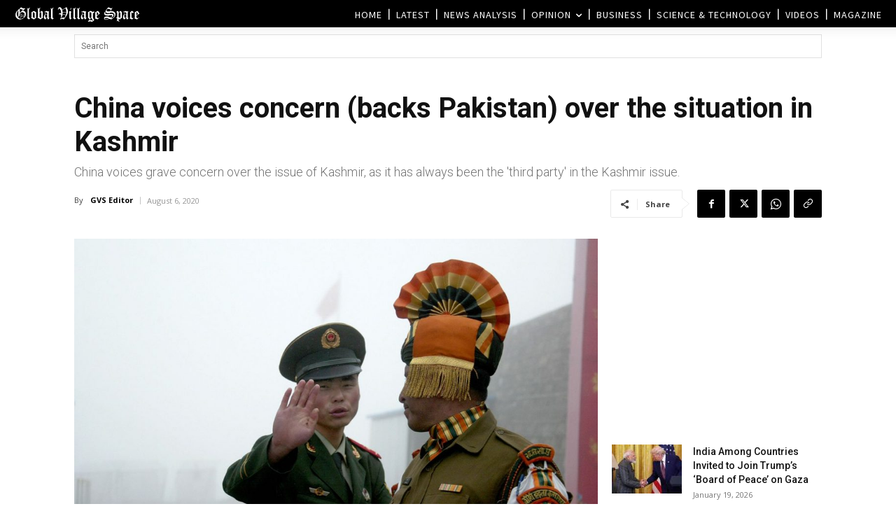

--- FILE ---
content_type: text/html; charset=UTF-8
request_url: https://www.globalvillagespace.com/wp-admin/admin-ajax.php?td_theme_name=Newspaper&v=12.7.3
body_size: 170
content:
{"239837":85}

--- FILE ---
content_type: text/html; charset=utf-8
request_url: https://www.google.com/recaptcha/api2/aframe
body_size: 268
content:
<!DOCTYPE HTML><html><head><meta http-equiv="content-type" content="text/html; charset=UTF-8"></head><body><script nonce="mDEKyISXQ0Ln-MEBo5xCLw">/** Anti-fraud and anti-abuse applications only. See google.com/recaptcha */ try{var clients={'sodar':'https://pagead2.googlesyndication.com/pagead/sodar?'};window.addEventListener("message",function(a){try{if(a.source===window.parent){var b=JSON.parse(a.data);var c=clients[b['id']];if(c){var d=document.createElement('img');d.src=c+b['params']+'&rc='+(localStorage.getItem("rc::a")?sessionStorage.getItem("rc::b"):"");window.document.body.appendChild(d);sessionStorage.setItem("rc::e",parseInt(sessionStorage.getItem("rc::e")||0)+1);localStorage.setItem("rc::h",'1768890549588');}}}catch(b){}});window.parent.postMessage("_grecaptcha_ready", "*");}catch(b){}</script></body></html>